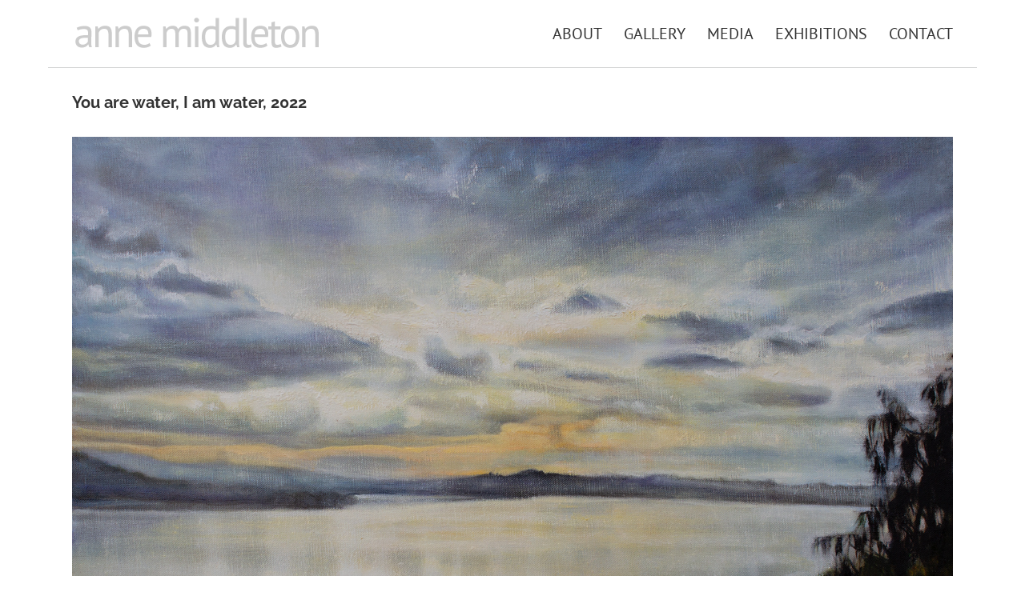

--- FILE ---
content_type: application/x-javascript
request_url: https://annemiddleton.com.au/wp-content/themes/Avada-Child-Theme/child-main.js?ver=6.7.2
body_size: -208
content:
jQuery( window ).on( 'load', function() {
    console.log('Loading the Images');
    jQuery( '.fusion-portfolio .fusion-portfolio-wrapper' ).each( function() {
        // Resize the placeholder images correctly in "fixed" picture size carousels
        if ( jQuery( this ).data( 'picturesize' ) == 'fixed' ) {
            jQuery( this ).find( '.fusion-placeholder-image' ).each( function() {
                jQuery( this ).css( {
                    'height': jQuery( this ).parents( '.fusion-portfolio-post' ).siblings().find( 'img' ).first().height(),
                    'width': jQuery( this ).parents( '.fusion-portfolio-post' ).siblings().find( 'img' ).first().width()
                });

            });
        }
    });

    setTimeout(function() { jQuery( '.fusion-portfolio' ).find( '.fusion-portfolio-wrapper' ).isotope(); }, 2500);
});